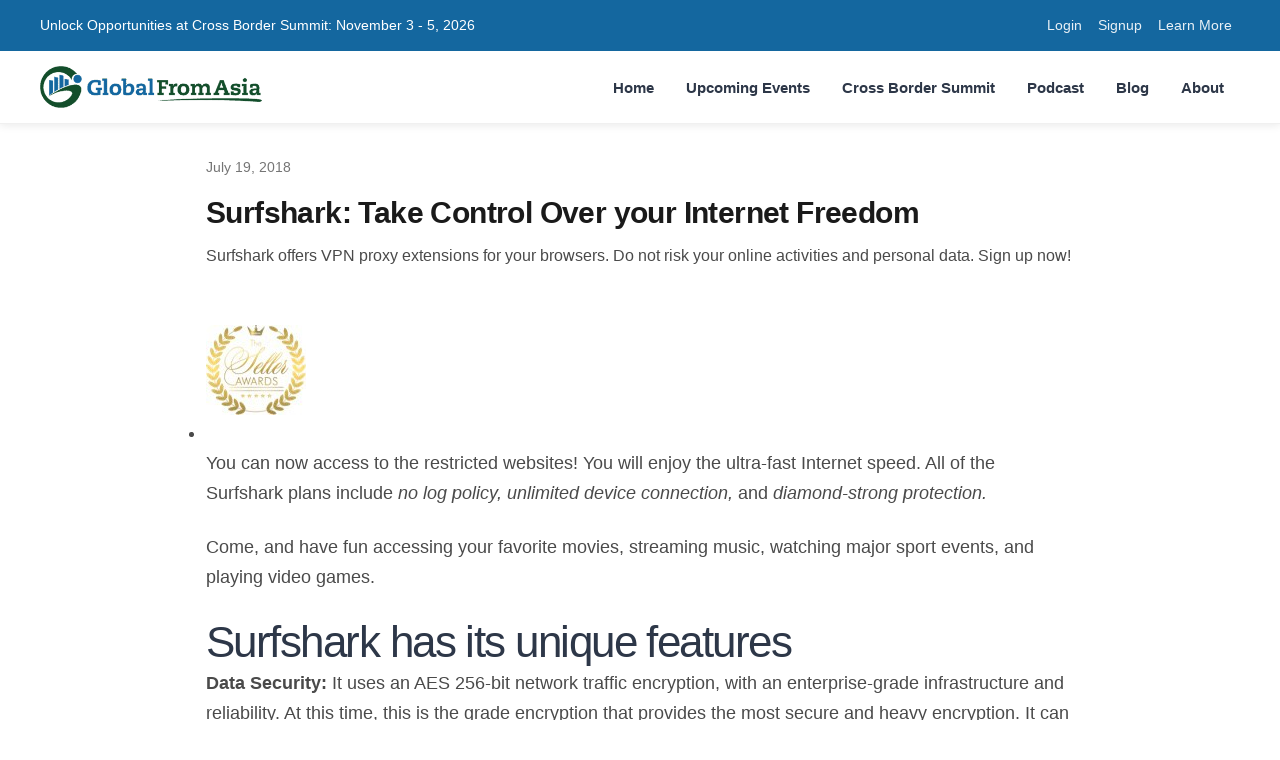

--- FILE ---
content_type: text/html; charset=UTF-8
request_url: https://www.globalfromasia.com/reviews/surfshark/
body_size: 6600
content:
<!DOCTYPE html><html lang="en"> <head><meta charset="utf-8"><meta name="viewport" content="width=device-width, initial-scale=1"><!-- Canonical URL is set by SEO component in slot for content pages --><!-- Fallback canonical for pages without SEO component --><!-- Primary Meta Tags --><title>Surfshark: Take Control Over your Internet Freedom | Global From Asia</title><meta name="title" content="Surfshark: Take Control Over your Internet Freedom | Global From Asia"><meta name="description" content="Surfshark offers VPN proxy extensions for your browsers. Do not risk your online activities and personal data. Sign up now!"><!-- Open Graph / Facebook --><meta property="og:type" content="website"><meta property="og:url" content="https://www.globalfromasia.com/reviews/surfshark/"><meta property="og:title" content="Surfshark: Take Control Over your Internet Freedom | Global From Asia"><meta property="og:description" content="Surfshark offers VPN proxy extensions for your browsers. Do not risk your online activities and personal data. Sign up now!"><meta property="og:image" content="https://www.globalfromasia.com/gfalogo.png"><!-- Twitter --><meta property="twitter:card" content="summary_large_image"><meta property="twitter:url" content="https://www.globalfromasia.com/reviews/surfshark/"><meta property="twitter:title" content="Surfshark: Take Control Over your Internet Freedom | Global From Asia"><meta property="twitter:description" content="Surfshark offers VPN proxy extensions for your browsers. Do not risk your online activities and personal data. Sign up now!"><meta property="twitter:image" content="https://www.globalfromasia.com/gfalogo.png"><!-- Favicons --><link rel="icon" type="image/png" sizes="32x32" href="/favicon/favicon-32x32.png"><link rel="icon" type="image/x-icon" href="/favicon/favicon.ico"><link rel="apple-touch-icon" sizes="180x180" href="/favicon/apple-touch-icon.png"><link rel="icon" type="image/png" sizes="16x16" href="/favicon/favicon-16x16.png"><link rel="manifest" href="/favicon/site.webmanifest"><!-- Schema.org --><script type="application/ld+json">{"@context":"https://schema.org","@type":"WebSite","url":"https://www.globalfromasia.com/","name":"Global From Asia","description":"Surfshark offers VPN proxy extensions for your browsers. Do not risk your online activities and personal data. Sign up now!","potentialAction":{"@type":"SearchAction","target":"https://www.globalfromasia.com/?s={search_term_string}","query-input":"required name=search_term_string"}}</script><!-- SEO Slot for overrides --><!-- Primary Meta Tags --><title>Surfshark: Take Control Over your Internet Freedom - Global From Asia</title><meta name="title" content="Surfshark: Take Control Over your Internet Freedom - Global From Asia"><meta name="description" content="Surfshark offers VPN proxy extensions for your browsers. Do not risk your online activities and personal data. Sign up now!"><link rel="canonical" href="https://www.globalfromasia.com/reviews/surfshark/"><!-- Open Graph / Facebook --><meta property="og:type" content="article"><meta property="og:url" content="https://www.globalfromasia.com/reviews/surfshark/"><meta property="og:title" content="Surfshark: Take Control Over your Internet Freedom"><meta property="og:description" content="Surfshark offers VPN proxy extensions for your browsers. Do not risk your online activities and personal data. Sign up now!"><meta property="og:image" content="https://awards.globalfromasia.com/vpn/"><meta property="og:image:alt" content="Surfshark: Take Control Over your Internet Freedom"><meta property="og:site_name" content="Global From Asia"><meta property="og:locale" content="en_US"><meta property="article:published_time" content="2018-07-19T14:42:19.000Z"><meta property="article:author" content="Michael Michelini"><!-- Twitter --><meta name="twitter:card" content="summary_large_image"><meta name="twitter:url" content="https://www.globalfromasia.com/reviews/surfshark/"><meta name="twitter:title" content="Surfshark: Take Control Over your Internet Freedom"><meta name="twitter:description" content="Surfshark offers VPN proxy extensions for your browsers. Do not risk your online activities and personal data. Sign up now!"><meta name="twitter:image" content="https://awards.globalfromasia.com/vpn/"><meta name="twitter:image:alt" content="Surfshark: Take Control Over your Internet Freedom"><meta name="twitter:site" content="@globalfromasia"><!-- Schema.org structured data --><!-- BlogPosting Schema - Using JSON.stringify for XSS protection --><script type="application/ld+json">{"@context":"https://schema.org","@type":"BlogPosting","headline":"Surfshark: Take Control Over your Internet Freedom","description":"Surfshark offers VPN proxy extensions for your browsers. Do not risk your online activities and personal data. Sign up now!","image":"https://awards.globalfromasia.com/vpn/","datePublished":"2018-07-19T14:42:19.000Z","author":{"@type":"Person","name":"Michael Michelini","url":"https://www.globalfromasia.com/about"},"publisher":{"@type":"Organization","name":"Global From Asia","logo":{"@type":"ImageObject","url":"https://www.globalfromasia.com/logo.png"}},"mainEntityOfPage":{"@type":"WebPage","@id":"https://www.globalfromasia.com/reviews/surfshark/"}}</script><link rel="stylesheet" href="/_astro/_slug_.DswvjtcR.css">
<link rel="stylesheet" href="/_astro/_slug_.C2-CJf74.css"><!-- Google Tag Manager -->
<script>(function(w,d,s,l,i){w[l]=w[l]||[];w[l].push({'gtm.start':
new Date().getTime(),event:'gtm.js'});var f=d.getElementsByTagName(s)[0],
j=d.createElement(s),dl=l!='dataLayer'?'&l='+l:'';j.async=true;j.src=
'https://www.googletagmanager.com/gtm.js?id='+i+dl;f.parentNode.insertBefore(j,f);
})(window,document,'script','dataLayer','GTM-WHCHQR9');</script>
<!-- End Google Tag Manager --><script src="https://ajax.googleapis.com/ajax/libs/jquery/1.12.4/jquery.min.js"></script><!-- Pixel Code - https://app.lifeisshortdoitnow.com/ -->
<script defer src="https://app.lifeisshortdoitnow.com/pixel/UTCE50PUPGO8TFVOYVC1Q058PYNI7JZM"></script>
<!-- END Pixel Code --></head> <body> <header class="gfa-header" id="gfa-header" data-astro-cid-3ef6ksr2> <!-- Top Banner --> <div class="gfa-banner" data-astro-cid-3ef6ksr2> <div class="gfa-banner-content" data-astro-cid-3ef6ksr2> <p class="gfa-banner-text" data-astro-cid-3ef6ksr2> <a href="/crossbordersummit" style="color: inherit; text-decoration: none;" data-astro-cid-3ef6ksr2>Unlock Opportunities at Cross Border Summit: November 3 - 5, 2026</a> </p> <div class="gfa-banner-actions" data-astro-cid-3ef6ksr2> <a href="https://www.globalfromasia.com/login/" class="gfa-banner-link" data-astro-cid-3ef6ksr2>Login</a> <a href="https://www.globalfromasia.com/signup/" class="gfa-banner-link" data-astro-cid-3ef6ksr2>Signup</a> <a href="https://www.globalfromasia.com/about/" class="gfa-banner-link" data-astro-cid-3ef6ksr2>Learn More</a> </div> </div> </div> <!-- Main Navigation --> <nav class="gfa-nav" aria-label="Main navigation" data-astro-cid-3ef6ksr2> <div class="gfa-nav-container" data-astro-cid-3ef6ksr2> <!-- Logo --> <a href="/" class="gfa-logo-link" aria-label="Global From Asia - Home" data-astro-cid-3ef6ksr2> <img src="https://www.globalfromasia.com/wp-content/uploads/2020/07/Global-From-Asia-logo-copy.png" alt="Global From Asia" class="gfa-logo" width="160" height="42" data-astro-cid-3ef6ksr2> </a> <!-- Mobile Hamburger Menu Toggle --> <button class="gfa-menu-toggle" id="gfa-menu-toggle" aria-label="Toggle navigation menu" aria-expanded="false" aria-controls="gfa-nav-links" data-astro-cid-3ef6ksr2> <span class="gfa-hamburger" data-astro-cid-3ef6ksr2></span> </button> <!-- Navigation Links --> <ul class="gfa-nav-links" id="gfa-nav-links" data-astro-cid-3ef6ksr2> <li data-astro-cid-3ef6ksr2> <a href="https://www.globalfromasia.com/" data-astro-cid-3ef6ksr2>Home</a> </li> <li data-astro-cid-3ef6ksr2> <a href="https://www.globalfromasia.com/events/" data-astro-cid-3ef6ksr2>Upcoming Events</a> </li> <li data-astro-cid-3ef6ksr2> <a href="https://www.globalfromasia.com/crossbordersummit/" data-astro-cid-3ef6ksr2>Cross Border Summit</a> </li> <li data-astro-cid-3ef6ksr2> <a href="/podcasts/" data-astro-cid-3ef6ksr2>Podcast</a> </li> <li data-astro-cid-3ef6ksr2> <a href="/posts/" data-astro-cid-3ef6ksr2>Blog</a> </li> <li data-astro-cid-3ef6ksr2> <a href="https://www.globalfromasia.com/about/" data-astro-cid-3ef6ksr2>About</a> </li> <!-- Mobile-only Banner Links --> <li class="gfa-mobile-banner-links" data-astro-cid-3ef6ksr2> <a href="https://www.globalfromasia.com/login/" class="gfa-mobile-banner-link" data-astro-cid-3ef6ksr2>Login</a> </li> <li class="gfa-mobile-banner-links" data-astro-cid-3ef6ksr2> <a href="https://www.globalfromasia.com/signup/" class="gfa-mobile-banner-link" data-astro-cid-3ef6ksr2>Apply</a> </li> <li class="gfa-mobile-banner-links" data-astro-cid-3ef6ksr2> <a href="https://www.globalfromasia.com/about/" class="gfa-mobile-banner-link" data-astro-cid-3ef6ksr2>Learn More</a> </li> </ul> </div> </nav> <!-- Mobile Menu Overlay (backdrop) --> <div class="gfa-mobile-overlay" id="gfa-mobile-overlay" data-astro-cid-3ef6ksr2></div> </header>  <script type="module">(function(){document.addEventListener("DOMContentLoaded",s);function s(){c(),r(),l()}function c(){const e=document.getElementById("gfa-menu-toggle"),n=document.getElementById("gfa-nav-links"),i=document.getElementById("gfa-mobile-overlay");if(!e||!n||!i)return;e.addEventListener("click",d),i.addEventListener("click",t);function d(){e.getAttribute("aria-expanded")==="true"?t():o()}function o(){e.setAttribute("aria-expanded","true"),e.classList.add("active"),n.classList.add("active"),i.classList.add("active"),document.body.style.overflow="hidden"}function t(){e.setAttribute("aria-expanded","false"),e.classList.remove("active"),n.classList.remove("active"),i.classList.remove("active"),document.body.style.overflow=""}let a;window.addEventListener("resize",function(){clearTimeout(a),a=setTimeout(function(){window.innerWidth>768&&t()},250)})}function r(){const e=document.querySelectorAll(".gfa-dropdown-toggle");e.forEach(n=>{n.addEventListener("click",function(i){if(window.innerWidth<=768){i.preventDefault();const d=this.closest(".gfa-dropdown"),o=this.getAttribute("aria-expanded")==="true";e.forEach(t=>{t!==n&&(t.setAttribute("aria-expanded","false"),t.closest(".gfa-dropdown").classList.remove("active"))}),this.setAttribute("aria-expanded",!o),d.classList.toggle("active")}})})}function l(){document.addEventListener("keydown",function(e){if(e.key==="Escape"){const n=document.getElementById("gfa-menu-toggle"),i=document.getElementById("gfa-nav-links");n&&i.classList.contains("active")&&n.click(),document.querySelectorAll(".gfa-dropdown").forEach(o=>{o.classList.remove("active");const t=o.querySelector(".gfa-dropdown-toggle");t&&t.setAttribute("aria-expanded","false")})}})}})();</script> <div class="container">  <main class="podcast-page" data-astro-cid-fzx4jmue> <div class="podcast-container" data-astro-cid-fzx4jmue> <!-- Hero Section --> <header class="episode-hero" data-astro-cid-fzx4jmue> <div class="episode-meta" data-astro-cid-fzx4jmue>  <span class="episode-date" data-astro-cid-fzx4jmue>July 19, 2018</span> </div> <h1 class="episode-title" data-astro-cid-fzx4jmue>Surfshark: Take Control Over your Internet Freedom</h1> <p class="episode-description" data-astro-cid-fzx4jmue>Surfshark offers VPN proxy extensions for your browsers. Do not risk your online activities and personal data. Sign up now!</p> </header> <!-- Audio Player -->  <!-- Quick Actions (Only if audio exists) -->  <!-- YouTube Video -->  <!-- Main Content --> <article class="show-notes content-body" data-astro-cid-fzx4jmue> <ul>
<li><a href="https://awards.globalfromasia.com/vpn/"><img src="https://www.globalfromasia.com/wp-content/uploads/sites/5/2018/11/seller-awards-logo-white.jpeg" alt="vpn2018" title="vpn2018"></a></li>
</ul>
<p>You can now access to the restricted websites! You will enjoy the ultra-fast Internet speed. All of the Surfshark plans include <em>no log policy, unlimited device connection,</em> and <em>diamond-strong protection.</em></p>
<p>Come, and have fun accessing your favorite movies, streaming music, watching major sport events, and playing video games.</p>
<h1 id=""></h1>
<h1 id="surfshark-has-its-unique-features">Surfshark has its unique features</h1>
<p><strong>Data Security:</strong> It uses an AES 256-bit network traffic encryption, with an enterprise-grade infrastructure and reliability. At this time, this is the grade encryption that provides the most secure and heavy encryption. It can secure your data over public WiFis. The available security protocols for Surfshark are IKEv2 and OpenVPN.</p>
<p>Moreover, you do not have to worry about your DNS. It has IPv6 leak protection with WebRTC protection, an advanced feature that ensures the VPN proxy is not denied and leaks your DNS.</p>
<p><strong>Privacy:</strong> Surfshark also follows the zero logging policy. Thus, in every online activities you make there are no logs. How anonymous can you get? Your IP address is masked, there will be no logged information about the connection you are to and from, the bandwidth used, and the accessed websites.</p>
<p>As mentioned above, you do not have to worry about the DNS. Surfshark uses IPv6 leak protection and WebRTC protection for a zero-knowledge DNS.</p>
<p><strong>Freedom and Speed:</strong> Over 100 servers are dispersed in 14 countries, it includes Hongkong, Austria, United States, Singapore, London, and more. With the geolocation you do not have to worry about its speed delivery because it provides a fast content delivery. Moreover, you can avoid geolocation sensors. Thus, you can access restricted services and websites. As you can enjoy your freedom in the Internet, online streamings are also optimized by Surfshark.</p>
<p>There is no data limit. You can use Surfshark all you can.</p>
<p><strong>Reliability:</strong> You can rely on the light and easy setup of Surfshark. You will enjoy their offered unlimited plans to unlimited compatible devices. Moreover, torrents are accommodated in Surfshark. There is no need to worry because it has a 24/7 customer service.</p>
<p>It also has a no log policy, wherein all of your online activities are not recorded and stays anonymous.</p>
<p><img src="https://www.globalfromasia.com/wp-content/uploads/sites/5/2018/07/surfshark-feature-image.png" alt="Surfshark feature image"></p>
<h1 id="-1"></h1>
<h1 id="what-are-the-plan-subscription-prices-of-surfshark">What are the plan subscription prices of Surfshark?</h1>
<p><img src="https://www.globalfromasia.com/wp-content/uploads/sites/5/2018/07/surfshark-prices.jpg" alt="surfshark prices"></p>
<p>When you choose a plan subscription of Surfshark, you do not have to worry about the risk. Why? You are protected with a 30-day money back guarantee. You can choose among the three subscription plans below:</p>
<p><strong>Monthly plan subscription:</strong> This plan is billed $10.95 per month.</p>
<p><strong>Half-year plan subscription:</strong> You can save 39% applying for this plan subscription. You will pay $6.66 per month, and instead of being billed with $65.70, you are billed $39.95 every 6 months.</p>
<p><strong>Yearly plan subscription:</strong> This is the best offer from Surfshark, you can save 64% with this plan subscription. Your monthly bill is only $3.95, instead of the $131.40 billed annually, you only have to pay $47.40!</p>
<p>Do not hesitate to create an account with Surfshark! They value confidentiality, thus, your email and contact information are not shared. You can pay your chosen subscription plan through paypal, credit card, alipay, or cryptocurrency.</p>
<p>The offered plans are at a competitive price. However, it benefits you more because of the features it includes. So, what are you waiting for? Sign up now!</p>
<p><img src="https://www.globalfromasia.com/wp-content/uploads/sites/5/2018/07/surfshark-image.jpg" alt="surfshark compatible"></p>
<h1 id="-2"></h1>
<h1 id="why-do-you-need-surfshark">Why do you need Surfshark?</h1>
<p>To get away with those privacy threats in the Internet, you have to use the Surfshark VPN extension. Do not let the hackers or government agencies have the chance to pry on your personal data.</p>
<p>Moreover, there are not many VPN providers that offers proxy extensions for web browsers. Thus, you have to sign up with them to be equipped with the features you cannot have from other VPN providers.</p>
<p><a href="/surfshark">Sign Up Now</a></p>
<h1 id="-3"></h1>
<h1 id="reviews">Reviews</h1>
<p>.stars, .rr_star { color: #ffaf00; }</p>
<p>Surfshark: Take Control Over your Internet Freedom</p>
<p>0.0 rating based on 12,345 ratings</p>
<p>Overall rating: <strong>0</strong> out of <strong>5</strong> based on 0 reviews.</p>
<p>Anonymous</p>
<p><a href="https://secure.globalfromasia.com/submitreview/?companyname=Surfshark:%20Take%20Control%20Over%20your%20Internet%20Freedom">Leave a review</a></p> </article> <!-- Subscribe Section (Only if podcast-like) -->  </div> </main> </div> <footer class="footer" data-astro-cid-sz7xmlte> <div class="footer-container" data-astro-cid-sz7xmlte> <!-- Navigation Grid --> <div class="footer-grid" data-astro-cid-sz7xmlte> <div class="footer-column" data-astro-cid-sz7xmlte> <h4 data-astro-cid-sz7xmlte>GFA Media</h4> <ul data-astro-cid-sz7xmlte> <li data-astro-cid-sz7xmlte><a href="https://www.globalfromasia.com/podcast-radio/" data-astro-cid-sz7xmlte>GFA Podcast</a></li> <li data-astro-cid-sz7xmlte><a href="https://www.globalfromasia.com/blog/" data-astro-cid-sz7xmlte>GFA Blog</a></li> <li data-astro-cid-sz7xmlte><a href="https://www.globalfromasia.com/subscribe/" data-astro-cid-sz7xmlte>GFA Newsletter</a></li> </ul> </div> <div class="footer-column" data-astro-cid-sz7xmlte> <h4 data-astro-cid-sz7xmlte>GFAVIP Membership</h4> <ul data-astro-cid-sz7xmlte> <li data-astro-cid-sz7xmlte><a href="/chapter-program/" data-astro-cid-sz7xmlte>Chapter Program</a></li> <li data-astro-cid-sz7xmlte><a href="https://www.globalfromasia.com/mastermind/" data-astro-cid-sz7xmlte>Mastermind</a></li> <li data-astro-cid-sz7xmlte><a href="https://www.globalfromasia.com/events/" data-astro-cid-sz7xmlte>Events</a></li> <li data-astro-cid-sz7xmlte><a href="https://www.globalfromasia.com/vip/" data-astro-cid-sz7xmlte>VIP Network</a></li> <li data-astro-cid-sz7xmlte><a href="https://www.globalfromasia..com/signup/" data-astro-cid-sz7xmlte>Apply</a></li> </ul> </div> <div class="footer-column" data-astro-cid-sz7xmlte> <h4 data-astro-cid-sz7xmlte>GFA Services</h4> <ul data-astro-cid-sz7xmlte> <li data-astro-cid-sz7xmlte><a href="https://www.globalfromasia.com/products-services/" data-astro-cid-sz7xmlte>Corporate Services</a></li> <li data-astro-cid-sz7xmlte><a href="https://www.globalfromasia.com/internet-marketing/" data-astro-cid-sz7xmlte>Content Marketing</a></li> <li data-astro-cid-sz7xmlte><a href="https://www.globalfromasia.com/training/" data-astro-cid-sz7xmlte>Training</a></li> <li data-astro-cid-sz7xmlte><a href="https://certification.globalfromasia.com/" target="_blank" data-astro-cid-sz7xmlte>Certification Program</a></li> </ul> </div> <div class="footer-column" data-astro-cid-sz7xmlte> <h4 data-astro-cid-sz7xmlte>Incubator</h4> <ul data-astro-cid-sz7xmlte> <li data-astro-cid-sz7xmlte><a href="https://www.globalfromasia.com/incubator/" data-astro-cid-sz7xmlte>Incubation Project</a></li> <li data-astro-cid-sz7xmlte><a href="/advisors/" data-astro-cid-sz7xmlte>Advisors</a></li> <li data-astro-cid-sz7xmlte><a href="/investors/" data-astro-cid-sz7xmlte>Investors</a></li> <li data-astro-cid-sz7xmlte><a href="https://www.globalfromasia.com/asian-business-broker/" data-astro-cid-sz7xmlte>Joint Venture & Broker</a></li> <li data-astro-cid-sz7xmlte><a href="/ecommerce-gladiator/" data-astro-cid-sz7xmlte>Ecommerce Gladiator</a></li> </ul> </div> <div class="footer-column" data-astro-cid-sz7xmlte> <h4 data-astro-cid-sz7xmlte>Legal & Site</h4> <ul data-astro-cid-sz7xmlte> <li data-astro-cid-sz7xmlte><a href="https://www.globalfromasia.com/privacy-policy/" data-astro-cid-sz7xmlte>Privacy Policy</a></li> <li data-astro-cid-sz7xmlte><a href="https://www.globalfromasia.com/terms-of-service/" data-astro-cid-sz7xmlte>Terms of Service</a></li> <li data-astro-cid-sz7xmlte><a href="https://www.globalfromasia.com/sitemap/" data-astro-cid-sz7xmlte>Sitemap</a></li> </ul> </div> <div class="footer-column" data-astro-cid-sz7xmlte> <h4 data-astro-cid-sz7xmlte>Region</h4> <ul data-astro-cid-sz7xmlte> <li data-astro-cid-sz7xmlte><a href="https://cn.globalfromasia.com/" target="_blank" data-astro-cid-sz7xmlte>GFA China</a></li> <li data-astro-cid-sz7xmlte><a href="https://es.globalfromasia.com/" target="_blank" data-astro-cid-sz7xmlte>GFA Spain</a></li> </ul> </div> </div> <div class="footer-divider" data-astro-cid-sz7xmlte></div> <!-- Bottom --> <div class="footer-bottom" data-astro-cid-sz7xmlte> <div class="footer-bottom-left" data-astro-cid-sz7xmlte> <a href="/" class="footer-logo" data-astro-cid-sz7xmlte> <img src="/wp-content/uploads/2021/01/gfa-logo-white-background-footer400.png" alt="Global From Asia" data-astro-cid-sz7xmlte> </a> <span class="copyright" data-astro-cid-sz7xmlte>&copy; 2013 - 2025 Shadstone Limited</span> <a href="https://www.globalfromasia.com/sitemap/" data-astro-cid-sz7xmlte>Sitemap</a> <a href="https://www.globalfromasia.com/privacy-policy/" data-astro-cid-sz7xmlte>Privacy Policy</a> </div> <div class="footer-bottom-right" data-astro-cid-sz7xmlte> <a href="https://twitter.com/globalfromasia" target="_blank" rel="noopener" aria-label="Twitter" data-astro-cid-sz7xmlte> <svg viewBox="0 0 24 24" fill="currentColor" data-astro-cid-sz7xmlte><path d="M18.244 2.25h3.308l-7.227 8.26 8.502 11.24H16.17l-5.214-6.817L4.99 21.75H1.68l7.73-8.835L1.254 2.25H8.08l4.713 6.231zm-1.161 17.52h1.833L7.084 4.126H5.117z" data-astro-cid-sz7xmlte></path></svg> </a> <a href="https://www.instagram.com/globalfromasia/" target="_blank" rel="noopener" aria-label="Instagram" data-astro-cid-sz7xmlte> <svg viewBox="0 0 24 24" fill="currentColor" data-astro-cid-sz7xmlte><path d="M12 2.163c3.204 0 3.584.012 4.85.07 3.252.148 4.771 1.691 4.919 4.919.058 1.265.069 1.645.069 4.849 0 3.205-.012 3.584-.069 4.849-.149 3.225-1.664 4.771-4.919 4.919-1.266.058-1.644.07-4.85.07-3.204 0-3.584-.012-4.849-.07-3.26-.149-4.771-1.699-4.919-4.92-.058-1.265-.07-1.644-.07-4.849 0-3.204.013-3.583.07-4.849.149-3.227 1.664-4.771 4.919-4.919 1.266-.057 1.645-.069 4.849-.069zm0-2.163c-3.259 0-3.667.014-4.947.072-4.358.2-6.78 2.618-6.98 6.98-.059 1.281-.073 1.689-.073 4.948 0 3.259.014 3.668.072 4.948.2 4.358 2.618 6.78 6.98 6.98 1.281.058 1.689.072 4.948.072 3.259 0 3.668-.014 4.948-.072 4.354-.2 6.782-2.618 6.979-6.98.059-1.28.073-1.689.073-4.948 0-3.259-.014-3.667-.072-4.947-.196-4.354-2.617-6.78-6.979-6.98-1.281-.059-1.69-.073-4.949-.073zm0 5.838c-3.403 0-6.162 2.759-6.162 6.162s2.759 6.163 6.162 6.163 6.162-2.759 6.162-6.163c0-3.403-2.759-6.162-6.162-6.162zm0 10.162c-2.209 0-4-1.79-4-4 0-2.209 1.791-4 4-4s4 1.791 4 4c0 2.21-1.791 4-4 4zm6.406-11.845c-.796 0-1.441.645-1.441 1.44s.645 1.44 1.441 1.44c.795 0 1.439-.645 1.439-1.44s-.644-1.44-1.439-1.44z" data-astro-cid-sz7xmlte></path></svg> </a> <a href="https://www.facebook.com/globalfromasia" target="_blank" rel="noopener" aria-label="Facebook" data-astro-cid-sz7xmlte> <svg viewBox="0 0 24 24" fill="currentColor" data-astro-cid-sz7xmlte><path d="M24 12.073c0-6.627-5.373-12-12-12s-12 5.373-12 12c0 5.99 4.388 10.954 10.125 11.854v-8.385H7.078v-3.47h3.047V9.43c0-3.007 1.792-4.669 4.533-4.669 1.312 0 2.686.235 2.686.235v2.953H15.83c-1.491 0-1.956.925-1.956 1.874v2.25h3.328l-.532 3.47h-2.796v8.385C19.612 23.027 24 18.062 24 12.073z" data-astro-cid-sz7xmlte></path></svg> </a> <a href="https://www.youtube.com/globalfromasia1" target="_blank" rel="noopener" aria-label="YouTube" data-astro-cid-sz7xmlte> <svg viewBox="0 0 24 24" fill="currentColor" data-astro-cid-sz7xmlte><path d="M23.498 6.186a3.016 3.016 0 0 0-2.122-2.136C19.505 3.545 12 3.545 12 3.545s-7.505 0-9.377.505A3.017 3.017 0 0 0 .502 6.186C0 8.07 0 12 0 12s0 3.93.502 5.814a3.016 3.016 0 0 0 2.122 2.136c1.871.505 9.376.505 9.376.505s7.505 0 9.377-.505a3.015 3.015 0 0 0 2.122-2.136C24 15.93 24 12 24 12s0-3.93-.502-5.814zM9.545 15.568V8.432L15.818 12l-6.273 3.568z" data-astro-cid-sz7xmlte></path></svg> </a> <a href="https://www.linkedin.com/company/globalfromasia" target="_blank" rel="noopener" aria-label="LinkedIn" data-astro-cid-sz7xmlte> <svg viewBox="0 0 24 24" fill="currentColor" data-astro-cid-sz7xmlte><path d="M20.447 20.452h-3.554v-5.569c0-1.328-.027-3.037-1.852-3.037-1.853 0-2.136 1.445-2.136 2.939v5.667H9.351V9h3.414v1.561h.046c.477-.9 1.637-1.85 3.37-1.85 3.601 0 4.267 2.37 4.267 5.455v6.286zM5.337 7.433c-1.144 0-2.063-.926-2.063-2.065 0-1.138.92-2.063 2.063-2.063 1.14 0 2.064.925 2.064 2.063 0 1.139-.925 2.065-2.064 2.065zm1.782 13.019H3.555V9h3.564v11.452zM22.225 0H1.771C.792 0 0 .774 0 1.729v20.542C0 23.227.792 24 1.771 24h20.451C23.2 24 24 23.227 24 22.271V1.729C24 .774 23.2 0 22.222 0h.003z" data-astro-cid-sz7xmlte></path></svg> </a> </div> </div> </div> </footer>  <!-- All tracking scripts in one place --> <!-- src/components/TrackingScripts.astro --><script src="https://app.buildmyonlinestore.com/static/embed.js"></script> <!-- Google Tag Manager (noscript) -->
<noscript><iframe src="https://www.googletagmanager.com/ns.html?id=GTM-WHCHQR9"
height="0" width="0" style="display:none;visibility:hidden"></iframe></noscript>
<!-- End Google Tag Manager (noscript) --><script id="lepopup-remote" src="https://client.lifeisshortdoitnow.com/content/plugins/halfdata-green-popups/js/lepopup.js?ver=7.09" data-handler="https://client.lifeisshortdoitnow.com/ajax.php"></script></body></html> 

--- FILE ---
content_type: text/css; charset=UTF-8
request_url: https://www.globalfromasia.com/_astro/_slug_.DswvjtcR.css
body_size: 3864
content:
*{margin:0;padding:0;box-sizing:border-box}:root{--brand-green-primary: #124e2c;--brand-green-light: #29b973;--brand-blue: #15689e;--brand-grey: #d2d0d2;--brand-white: #ffffff;--gfa-green-primary: #124e2c;--gfa-green-dark: #0d3a20;--gfa-green-darker: #092a17;--gfa-green-light: rgba(18, 78, 44, .08);--gfa-green-medium: rgba(18, 78, 44, .12);--primary-color: #124e2c;--accent-color: #29b973;--accent-hover: #124e2c;--text-color: #2d3748;--text-light: #718096;--light-bg: #f7fafc;--card-bg: #ffffff;--btn-primary-bg: #15689e;--btn-primary-hover: #124e2c;--btn-accent-bg: #29b973;--btn-accent-hover: #124e2c;--gradient-primary: linear-gradient(135deg, #124e2c 0%, #29b973 100%);--gradient-secondary: linear-gradient(135deg, #15689e 0%, #3472af 100%);--gradient-premium: linear-gradient(135deg, #124e2c 0%, #0d3a20 100%);--neutral-900: #1A202C;--neutral-800: #2D3748;--neutral-700: #4A5568;--neutral-600: #718096;--neutral-100: #F7FAFC;--neutral-50: #FFFFFF;--font-primary: Calibri, Candara, Segoe, "Segoe UI", Optima, Arial, sans-serif;--spacing-xs: 4px;--spacing-sm: 8px;--spacing-md: 16px;--spacing-lg: 24px;--spacing-xl: 32px;--spacing-2xl: 40px;--spacing-3xl: 48px;--shadow-sm: 0 2px 4px rgba(0, 0, 0, .08);--shadow-md: 0 4px 6px rgba(0, 0, 0, .1);--shadow-lg: 0 8px 16px rgba(0, 0, 0, .15);--radius-sm: 8px;--radius-md: 12px;--radius-lg: 16px;--ease-out: cubic-bezier(.215, .61, .355, 1);--ease-in-out: cubic-bezier(.645, .045, .355, 1);--transition-base: all .3s cubic-bezier(.645, .045, .355, 1);--transition-fast: all .2s ease;--z-header-banner: 1001;--z-header-nav: 1000;--z-dropdown: 1002;--z-mobile-menu: 999;--z-mobile-overlay: 998;--z-hamburger: 1003}body{font-family:Calibri,Candara,Segoe,Segoe UI,Optima,Arial,sans-serif;line-height:1.7;color:var(--text-color);background-color:#fff}h1,h2,h3,h4,h5,h6{font-weight:400;letter-spacing:-.035em;line-height:1.2}h1{color:var(--text-color);font-size:2.75rem}h2{color:var(--text-color);font-size:2.25rem;text-align:center;margin-bottom:1.5rem}h3{font-size:1.5rem;letter-spacing:-.02em;font-weight:600;line-height:1.4}.btn{color:#fff;border:2px solid var(--btn-primary-bg, #15689e);background-color:var(--btn-primary-bg, #15689e);padding:.85em 2.5em;border-radius:var(--radius-sm, 8px);text-decoration:none;display:inline-block;font-weight:600;text-transform:uppercase;letter-spacing:.1em;font-size:.95rem;transition:var(--transition-base);cursor:pointer;text-align:center;box-shadow:var(--shadow-md)}.btn:hover{border-color:var(--btn-primary-hover, #124e2c);background-color:var(--btn-primary-hover, #124e2c);transform:translateY(-2px);box-shadow:var(--shadow-lg)}.btn-primary{background-color:var(--brand-green-primary, #124e2c);border-color:var(--brand-green-primary, #124e2c)}.btn-primary:hover,.btn-accent{background-color:var(--brand-green-light, #29b973);border-color:var(--brand-green-light, #29b973)}.btn-accent:hover{background-color:var(--brand-green-primary, #124e2c);border-color:var(--brand-green-primary, #124e2c)}main{background-color:#fff}.container{max-width:1200px;margin:0 auto;padding:0 20px}.content-container{max-width:1200px;margin:0 auto;padding:4rem 2rem;background-color:#fff}.header{position:sticky;top:0;z-index:100;background-color:#fff}.banner{background-color:#14679f;color:#fff;display:flex;justify-content:space-between;align-items:center;padding:10px 20px;font-size:16px}.banner-text{margin:0}.banner-actions{display:flex;gap:15px}.banner-link{color:#f4f4f4;text-decoration:none;font-weight:300;text-transform:uppercase}.banner-link:hover{color:#fff}.nav-bar{background-color:#fff;display:flex;justify-content:space-between;align-items:center;padding:15px 20px;box-shadow:0 2px 4px #0000001a}.logo{height:38px}.nav-links{list-style:none;display:flex;gap:20px;align-items:center}.nav-links a{color:#505050;text-decoration:none;font-weight:700;text-transform:uppercase;letter-spacing:.05em;font-size:15px}.nav-links a:hover{color:#14679f}.dropdown{position:relative}.dropdown-menu{display:none;position:absolute;background-color:#2980b9;list-style:none;padding:10px;box-shadow:0 2px 4px #0000001a;top:100%;left:0;min-width:200px}.dropdown:hover .dropdown-menu{display:block}.dropdown-menu a{color:#fff;padding:10px;display:block}.dropdown-menu a:hover{background-color:#ffffff1a}.search-input{padding:5px 10px;border:1px solid #ccc;border-radius:4px;background-color:#fff;width:100%}.menu-toggle{display:none;background:none;border:none;cursor:pointer;padding:10px;z-index:1001}.hamburger{display:block;width:25px;height:2px;background:#333;position:relative;transition:background .3s}.hamburger:before,.hamburger:after{content:"";position:absolute;width:25px;height:2px;background:#333;left:0;transition:transform .3s}.hamburger:before{top:-8px}.hamburger:after{bottom:-8px}.menu-toggle.active .hamburger{background:transparent}.menu-toggle.active .hamburger:before{transform:rotate(45deg) translate(5px,5px)}.menu-toggle.active .hamburger:after{transform:rotate(-45deg) translate(5px,-5px)}.hero{background:linear-gradient(#1625365e,#1625365e),url(/hero-bg.jpg) center/cover;color:#fff;text-align:center;padding:calc(5rem + 5vw) 0 calc(5.55rem + 5vw) 0;min-height:60vh;display:flex;align-items:center;justify-content:center}.hero h1{font-size:calc(4vmin + 1rem);font-weight:700;text-shadow:1px 0px 1px #000;margin-bottom:.409em}.hero h2{font-size:30px;font-style:italic;font-weight:400;text-shadow:1px 0px 1px #000;margin-bottom:2rem}.service-grid{display:grid;grid-template-columns:repeat(auto-fit,minmax(280px,1fr));gap:2rem;margin:2rem 0}.service-card{background:var(--card-bg);padding:2rem;border-radius:var(--radius-md, 12px);box-shadow:var(--shadow-md);text-align:center;border:1px solid #f0f0f0;transition:var(--transition-base);height:100%;display:flex;flex-direction:column}.service-card:hover{transform:translateY(-4px);box-shadow:var(--shadow-lg);border-color:var(--brand-green-light, #29b973)}.service-card h3{color:var(--brand-blue, #15689e);font-size:1.5rem;font-weight:600;margin-bottom:1rem}.service-card p{color:var(--text-light);margin-bottom:1rem;font-size:1rem;line-height:1.7;flex-grow:1}.testimonial{background:var(--card-bg);padding:2rem;border-radius:var(--radius-md, 12px);box-shadow:var(--shadow-md);margin:1rem 0;border-left:4px solid var(--brand-green-light, #29b973);position:relative;transition:var(--transition-base)}.testimonial:hover{transform:translateY(-2px);box-shadow:var(--shadow-lg)}.testimonial:before{content:'"';position:absolute;top:1rem;left:1.5rem;font-size:3rem;color:#edf2f7;font-family:Georgia,serif;line-height:1}.testimonial blockquote{font-style:italic;margin-bottom:1rem;position:relative;z-index:1;line-height:1.7}.testimonial cite{color:var(--brand-green-primary, #124e2c);font-weight:600;font-size:.95rem;font-style:normal}.footer{background-color:#000;color:#fff;padding:4rem 0}.footer-section{max-width:1200px;margin:0 auto;display:grid;grid-template-columns:repeat(auto-fit,minmax(200px,1fr));gap:2rem;padding:0 2rem}.footer-section h4{color:#f4f4f4;margin-bottom:1rem;font-weight:700;text-transform:uppercase}.footer-section ul{list-style:none;padding:0}.footer-section ul li{margin-bottom:.5rem}.footer-section ul li a{color:#f4f4f4;text-decoration:none}.footer-section ul li a:hover{color:#fff}.footer-bottom{background-color:#1a1a1a;padding:1rem 0;text-align:center;font-size:14px}.footer-bottom p{margin:.5rem 0}.footer-brand-link{color:#fff;text-decoration:underline;font-weight:700}.footer-brand-link:hover{color:var(--accent-color)}.link-list{list-style:none;padding:0;margin:1.5rem 0;text-align:left}.link-list li{margin-bottom:.75rem;padding-left:1.5rem;position:relative}.link-list li:before{content:"→";position:absolute;left:0;color:var(--brand-green-light, #29b973);font-weight:700;transition:transform .2s ease}.link-list li:hover:before{transform:translate(4px)}.link-list a{color:var(--text-color);text-decoration:none;font-size:1rem;transition:color .2s ease;line-height:1.6}.link-list a:hover{color:var(--brand-blue, #15689e);text-decoration:underline}.card-icon{font-size:2.5rem;margin-bottom:1.5rem;display:inline-flex;align-items:center;justify-content:center;width:80px;height:80px;border-radius:var(--radius-md, 12px);background:linear-gradient(135deg,#f7fafc,#edf2f7);box-shadow:var(--shadow-sm)}.section-image{width:100%;height:180px;object-fit:cover;border-radius:.5rem;margin-bottom:1.5rem}.home-testimonial{max-width:800px;margin:4rem auto}.premium-cta{margin-top:3rem;padding:2rem;background:var(--light-bg);border-radius:1rem}.premium-cta p{font-style:italic;font-size:1.2rem;margin-bottom:1.5rem}.service-grid.thirds{grid-template-columns:repeat(auto-fit,minmax(320px,1fr))}.stars{color:#d97706;font-size:1.2rem;margin-bottom:1rem;letter-spacing:.1em}.testimonial h3{font-size:1.2rem;margin-bottom:.5rem;color:var(--text-color);font-weight:600}.testimonial-small{padding:1.5rem;text-align:left;background:var(--card-bg);border-radius:var(--radius-sm, 8px);box-shadow:var(--shadow-sm);border:1px solid #f0f0f0;transition:var(--transition-fast)}.testimonial-small:hover{transform:translateY(-2px);box-shadow:var(--shadow-md);border-color:var(--brand-green-light, #29b973)}.testimonial-small .stars{font-size:1rem;margin-bottom:.75rem}.testimonial-small p{font-size:.95rem;font-style:italic;line-height:1.6;color:#4a5568;margin-bottom:1rem}.testimonial-small cite{font-size:.875rem;font-weight:600;color:var(--brand-green-primary, #124e2c)}.rating-summary{margin-top:2rem;font-size:1.1rem;color:var(--text-light)}.dark-bg-section{background-color:#f7fafc;width:100vw;margin-left:calc(50% - 50vw);padding:4rem 0}@media(max-width:768px){.banner{flex-direction:column;text-align:center;padding:10px}.banner-text{font-size:14px;margin-bottom:8px}.banner-actions{gap:10px}.menu-toggle{display:block}.nav-bar{position:relative;padding:10px 20px}.nav-links{display:none;position:absolute;top:100%;left:0;width:100%;background:#fff;flex-direction:column;padding:20px;box-shadow:0 4px 6px #0000001a;z-index:1000;gap:15px}.nav-links.active{display:flex}.dropdown-menu{position:static;display:block;box-shadow:none;padding-left:20px;background:#f9f9f9}.dropdown-menu a{color:#333}.hero{padding:4rem 2rem}.hero h1{font-size:2rem}.hero h2{font-size:1.5rem}}.gfa-header[data-astro-cid-3ef6ksr2]{position:sticky;top:0;z-index:1000;isolation:isolate}.gfa-banner[data-astro-cid-3ef6ksr2]{background-color:#14679f;position:sticky;top:0;z-index:1001}.gfa-banner-content[data-astro-cid-3ef6ksr2]{max-width:1280px;margin:0 auto;padding:10px 40px;display:flex;justify-content:space-between;align-items:center;gap:32px}.gfa-banner-text[data-astro-cid-3ef6ksr2]{font-family:-apple-system,BlinkMacSystemFont,Segoe UI,sans-serif;font-size:14px;font-weight:400;line-height:1.5;color:#fff;margin:0;display:flex;align-items:center;gap:8px}.gfa-banner-icon[data-astro-cid-3ef6ksr2]{font-size:16px}.gfa-banner-actions[data-astro-cid-3ef6ksr2]{display:flex;gap:15px;align-items:center}.gfa-banner-link[data-astro-cid-3ef6ksr2]{font-family:-apple-system,BlinkMacSystemFont,Segoe UI,sans-serif;font-size:14px;font-weight:500;color:#ffffffe6;text-decoration:none;transition:all .2s ease-in-out;padding:4px 8px;border-radius:4px}.gfa-banner-link[data-astro-cid-3ef6ksr2]:hover{color:#fff;background-color:#ffffff1a}.gfa-nav[data-astro-cid-3ef6ksr2]{background-color:#fff;box-shadow:0 2px 8px #00000014;border-bottom:1px solid rgba(0,0,0,.06);position:sticky;top:44px;z-index:1000}.gfa-nav-container[data-astro-cid-3ef6ksr2]{max-width:1280px;margin:0 auto;padding:0 40px;height:72px;display:flex;justify-content:space-between;align-items:center;gap:32px}.gfa-logo-link[data-astro-cid-3ef6ksr2]{display:inline-flex;align-items:center;flex-shrink:0;transition:opacity .2s ease-in-out}.gfa-logo-link[data-astro-cid-3ef6ksr2]:hover{opacity:.85}.gfa-logo[data-astro-cid-3ef6ksr2]{height:42px;width:auto;display:block}.gfa-nav-links[data-astro-cid-3ef6ksr2]{list-style:none;padding:0;display:flex;gap:8px;align-items:center;margin:0 0 0 auto}.gfa-nav-links[data-astro-cid-3ef6ksr2]>li[data-astro-cid-3ef6ksr2]>a[data-astro-cid-3ef6ksr2],.gfa-dropdown-toggle[data-astro-cid-3ef6ksr2]{font-family:-apple-system,BlinkMacSystemFont,Segoe UI,sans-serif;font-size:15px;font-weight:600;color:#2d3748;text-decoration:none;padding:12px 16px;transition:color .2s ease-in-out;display:inline-flex;align-items:center;gap:6px;background:transparent;border:none;cursor:pointer}.gfa-nav-links[data-astro-cid-3ef6ksr2]>li[data-astro-cid-3ef6ksr2]:last-child>a[data-astro-cid-3ef6ksr2],.gfa-nav-links[data-astro-cid-3ef6ksr2]>li[data-astro-cid-3ef6ksr2]:last-child .gfa-dropdown-toggle[data-astro-cid-3ef6ksr2]{padding-right:4px}.gfa-nav-links[data-astro-cid-3ef6ksr2]>li[data-astro-cid-3ef6ksr2]>a[data-astro-cid-3ef6ksr2]:hover,.gfa-dropdown-toggle[data-astro-cid-3ef6ksr2]:hover{color:#14679f}.gfa-nav-links[data-astro-cid-3ef6ksr2]>li[data-astro-cid-3ef6ksr2]>a[data-astro-cid-3ef6ksr2]:focus-visible,.gfa-dropdown-toggle[data-astro-cid-3ef6ksr2]:focus-visible{outline:2px solid #14679f;outline-offset:2px}.gfa-dropdown[data-astro-cid-3ef6ksr2]{position:relative}.gfa-dropdown-icon[data-astro-cid-3ef6ksr2]{transition:transform .2s ease-in-out;color:currentColor}.gfa-dropdown[data-astro-cid-3ef6ksr2]:hover .gfa-dropdown-icon[data-astro-cid-3ef6ksr2],.gfa-dropdown[data-astro-cid-3ef6ksr2]:focus-within .gfa-dropdown-icon[data-astro-cid-3ef6ksr2]{transform:rotate(180deg)}.gfa-dropdown-menu[data-astro-cid-3ef6ksr2]{position:absolute;top:calc(100% + 2px);left:0;min-width:180px;background-color:#14679f;border-radius:4px;box-shadow:0 8px 24px #0000001f;padding:8px;z-index:10000;list-style:none;margin:0;display:none;opacity:0;transform:translateY(-8px);pointer-events:auto}.gfa-dropdown[data-astro-cid-3ef6ksr2]:hover .gfa-dropdown-menu[data-astro-cid-3ef6ksr2],.gfa-dropdown[data-astro-cid-3ef6ksr2]:focus-within .gfa-dropdown-menu[data-astro-cid-3ef6ksr2]{display:block;animation:dropdownFadeIn .2s ease-out forwards}@keyframes dropdownFadeIn{0%{opacity:0;transform:translateY(-8px)}to{opacity:1;transform:translateY(0)}}.gfa-dropdown-menu[data-astro-cid-3ef6ksr2] li[data-astro-cid-3ef6ksr2]{margin:0}.gfa-dropdown-menu[data-astro-cid-3ef6ksr2] a[data-astro-cid-3ef6ksr2]{display:block;padding:10px 16px;font-family:-apple-system,BlinkMacSystemFont,Segoe UI,sans-serif;font-size:14px;font-weight:500;color:#fff;text-decoration:none;border-radius:4px;transition:background-color .15s ease-in-out}.gfa-dropdown-menu[data-astro-cid-3ef6ksr2] a[data-astro-cid-3ef6ksr2]:hover{background-color:#ffffff26}.gfa-menu-toggle[data-astro-cid-3ef6ksr2]{display:none;width:44px;height:44px;background:transparent;border:none;padding:0;cursor:pointer;position:relative;z-index:1003}.gfa-hamburger[data-astro-cid-3ef6ksr2],.gfa-hamburger[data-astro-cid-3ef6ksr2]:before,.gfa-hamburger[data-astro-cid-3ef6ksr2]:after{width:24px;height:2px;background-color:#2d3748;border-radius:2px;transition:all .3s ease-out;position:absolute;left:50%;transform:translate(-50%)}.gfa-hamburger[data-astro-cid-3ef6ksr2]{top:50%}.gfa-hamburger[data-astro-cid-3ef6ksr2]:before,.gfa-hamburger[data-astro-cid-3ef6ksr2]:after{content:""}.gfa-hamburger[data-astro-cid-3ef6ksr2]:before{top:-8px}.gfa-hamburger[data-astro-cid-3ef6ksr2]:after{top:8px}.gfa-menu-toggle[data-astro-cid-3ef6ksr2].active .gfa-hamburger[data-astro-cid-3ef6ksr2]{background-color:transparent}.gfa-menu-toggle[data-astro-cid-3ef6ksr2].active .gfa-hamburger[data-astro-cid-3ef6ksr2]:before{top:0;transform:translate(-50%) rotate(45deg)}.gfa-menu-toggle[data-astro-cid-3ef6ksr2].active .gfa-hamburger[data-astro-cid-3ef6ksr2]:after{top:0;transform:translate(-50%) rotate(-45deg)}.gfa-mobile-overlay[data-astro-cid-3ef6ksr2]{position:fixed;top:116px;left:0;width:100%;height:calc(100vh - 116px);background-color:#00000080;opacity:0;pointer-events:none;transition:opacity .3s ease-in-out;z-index:998}.gfa-mobile-overlay[data-astro-cid-3ef6ksr2].active{opacity:1;pointer-events:auto}.gfa-mobile-banner-links[data-astro-cid-3ef6ksr2]{display:none}@media(max-width:768px){.gfa-banner[data-astro-cid-3ef6ksr2]{display:none}.gfa-nav[data-astro-cid-3ef6ksr2]{top:0}.gfa-nav-container[data-astro-cid-3ef6ksr2]{height:64px;padding:0 24px}.gfa-logo[data-astro-cid-3ef6ksr2]{height:36px}.gfa-logo-link[data-astro-cid-3ef6ksr2]{margin-right:auto}.gfa-menu-toggle[data-astro-cid-3ef6ksr2]{display:block}.gfa-nav-links[data-astro-cid-3ef6ksr2]{position:fixed;top:64px;left:0;width:100%;height:calc(100vh - 64px);background-color:#fff;flex-direction:column;padding:24px;overflow-y:auto;transform:translate(-100%);transition:transform .3s ease-out;z-index:999;gap:4px;align-items:stretch}.gfa-nav-links[data-astro-cid-3ef6ksr2].active{transform:translate(0)}.gfa-nav-links[data-astro-cid-3ef6ksr2]>li[data-astro-cid-3ef6ksr2]{width:100%}.gfa-nav-links[data-astro-cid-3ef6ksr2]>li[data-astro-cid-3ef6ksr2]>a[data-astro-cid-3ef6ksr2],.gfa-dropdown-toggle[data-astro-cid-3ef6ksr2]{width:100%;justify-content:space-between;font-size:16px;padding:16px 24px}.gfa-dropdown[data-astro-cid-3ef6ksr2]{position:static}.gfa-dropdown-menu[data-astro-cid-3ef6ksr2]{position:static;box-shadow:none;background-color:#14679f;margin:4px 0;border-radius:8px;max-height:0;overflow:hidden;transition:max-height .3s ease-out;padding:0;display:block;opacity:1;transform:none}.gfa-dropdown[data-astro-cid-3ef6ksr2].active .gfa-dropdown-menu[data-astro-cid-3ef6ksr2]{max-height:200px;padding:8px}.gfa-dropdown-menu[data-astro-cid-3ef6ksr2] a[data-astro-cid-3ef6ksr2]{padding:12px 24px 12px 32px;font-size:15px}.gfa-mobile-banner-links[data-astro-cid-3ef6ksr2]{display:block;width:100%}.gfa-mobile-banner-link[data-astro-cid-3ef6ksr2]{display:block;width:100%;padding:16px 24px;font-family:-apple-system,BlinkMacSystemFont,Segoe UI,sans-serif;font-size:16px;font-weight:600;color:#2d3748;text-decoration:none;transition:color .2s ease-in-out}.gfa-mobile-banner-link[data-astro-cid-3ef6ksr2]:hover{color:#14679f}}@media(min-width:769px)and (max-width:1024px){.gfa-nav-container[data-astro-cid-3ef6ksr2]{padding:0 32px}.gfa-nav-links[data-astro-cid-3ef6ksr2]{gap:4px}.gfa-nav-links[data-astro-cid-3ef6ksr2]>li[data-astro-cid-3ef6ksr2]>a[data-astro-cid-3ef6ksr2],.gfa-dropdown-toggle[data-astro-cid-3ef6ksr2]{font-size:14px;padding:10px 12px}}@media(prefers-reduced-motion:reduce){[data-astro-cid-3ef6ksr2]{animation-duration:.01ms!important;animation-iteration-count:1!important;transition-duration:.01ms!important}}.footer[data-astro-cid-sz7xmlte]{background-color:#000;color:#fff;font-family:-apple-system,BlinkMacSystemFont,Segoe UI,Roboto,sans-serif;margin-top:4rem}.footer-container[data-astro-cid-sz7xmlte]{max-width:1200px;margin:0 auto;padding:3rem 2rem 2rem}.footer-divider[data-astro-cid-sz7xmlte]{height:1px;background:#ffffff1a}.footer-grid[data-astro-cid-sz7xmlte]{display:grid;grid-template-columns:repeat(6,1fr);gap:2rem;padding:2.5rem 0}.footer-column[data-astro-cid-sz7xmlte] h4[data-astro-cid-sz7xmlte]{font-size:13px;font-weight:600;text-transform:uppercase;letter-spacing:.05em;color:#fff;margin:0 0 1rem}.footer-column[data-astro-cid-sz7xmlte] ul[data-astro-cid-sz7xmlte]{list-style:none;padding:0;margin:0;display:flex;flex-direction:column;gap:.6rem}.footer-column[data-astro-cid-sz7xmlte] a[data-astro-cid-sz7xmlte]{color:#888;text-decoration:none;font-size:14px;transition:color .2s ease}.footer-column[data-astro-cid-sz7xmlte] a[data-astro-cid-sz7xmlte]:hover{color:#08853b}.footer-bottom[data-astro-cid-sz7xmlte]{display:flex;justify-content:space-between;align-items:center;padding-top:2rem;gap:2rem;background-color:transparent}.footer-bottom-left[data-astro-cid-sz7xmlte]{display:flex;align-items:center;gap:1.5rem}.footer-logo[data-astro-cid-sz7xmlte] img[data-astro-cid-sz7xmlte]{height:32px;width:auto}.copyright[data-astro-cid-sz7xmlte]{font-size:14px;color:#666}.footer-bottom-left[data-astro-cid-sz7xmlte] a[data-astro-cid-sz7xmlte]{font-size:14px;color:#666;text-decoration:none;transition:color .2s ease}.footer-bottom-left[data-astro-cid-sz7xmlte] a[data-astro-cid-sz7xmlte]:hover{color:#08853b}.footer-bottom-right[data-astro-cid-sz7xmlte]{display:flex;gap:1rem}.footer-bottom-right[data-astro-cid-sz7xmlte] a[data-astro-cid-sz7xmlte]{width:24px;height:24px;display:flex;align-items:center;justify-content:center;color:#666;transition:color .2s ease}.footer-bottom-right[data-astro-cid-sz7xmlte] a[data-astro-cid-sz7xmlte]:hover{color:#08853b}.footer-bottom-right[data-astro-cid-sz7xmlte] svg[data-astro-cid-sz7xmlte]{width:20px;height:20px}@media(max-width:1024px){.footer-grid[data-astro-cid-sz7xmlte]{grid-template-columns:repeat(3,1fr);gap:2rem 1.5rem}}@media(max-width:768px){.footer-container[data-astro-cid-sz7xmlte]{padding:2rem 1.5rem}.footer-grid[data-astro-cid-sz7xmlte]{grid-template-columns:repeat(2,1fr);gap:2rem 1rem}.footer-bottom[data-astro-cid-sz7xmlte]{flex-direction:column;align-items:flex-start;gap:1.5rem}.footer-bottom-left[data-astro-cid-sz7xmlte]{flex-wrap:wrap;gap:1rem}.footer-bottom-right[data-astro-cid-sz7xmlte]{width:100%}}@media(max-width:480px){.footer-grid[data-astro-cid-sz7xmlte]{grid-template-columns:1fr 1fr;gap:1.5rem 1rem}.footer-column[data-astro-cid-sz7xmlte] h4[data-astro-cid-sz7xmlte]{font-size:12px}.footer-column[data-astro-cid-sz7xmlte] a[data-astro-cid-sz7xmlte]{font-size:13px}}


--- FILE ---
content_type: text/javascript; charset=utf-8
request_url: https://app.buildmyonlinestore.com/static/embed.js
body_size: 28310
content:
(function() {
    'use strict';
    
    const CHECKOUT_WIDGET_URL = 'https://secure.checkout.best/widget.js';
    const CHECKOUT_BEST_ORIGIN = 'https://secure.checkout.best';
    
    const productCache = {};
    let initRetryCount = 0;
    const MAX_INIT_RETRIES = 10;
    let autoRetryTimer = null;
    let widgetLoaded = false;
    let widgetLoading = null;
    
    function getApiBase() {
        const scripts = document.querySelectorAll('script[src*="embed.js"]');
        for (const script of scripts) {
            const src = script.src;
            if (src.includes('embed.js')) {
                const url = new URL(src);
                return url.origin;
            }
        }
        
        if (window.location.hostname === 'localhost' || window.location.hostname === '127.0.0.1') {
            return '';
        }
        
        return 'https://app.buildmyonlinestore.com';
    }
    
    function addPreconnectHints() {
        if (document.querySelector('link[href*="checkout.best"]')) return;
        
        const preconnect = document.createElement('link');
        preconnect.rel = 'preconnect';
        preconnect.href = CHECKOUT_BEST_ORIGIN;
        preconnect.crossOrigin = 'anonymous';
        document.head.appendChild(preconnect);
        
        const dnsPrefetch = document.createElement('link');
        dnsPrefetch.rel = 'dns-prefetch';
        dnsPrefetch.href = CHECKOUT_BEST_ORIGIN;
        document.head.appendChild(dnsPrefetch);
        
        const apiBase = getApiBase();
        if (apiBase && apiBase !== '') {
            const apiPreconnect = document.createElement('link');
            apiPreconnect.rel = 'preconnect';
            apiPreconnect.href = apiBase;
            document.head.appendChild(apiPreconnect);
        }
    }
    
    function loadCheckoutWidget(storeId) {
        if (widgetLoaded || document.querySelector('script[src*="checkout.best/widget"]')) {
            widgetLoaded = true;
            return Promise.resolve();
        }
        
        if (widgetLoading) {
            return widgetLoading;
        }
        
        widgetLoading = new Promise((resolve, reject) => {
            const script = document.createElement('script');
            script.src = CHECKOUT_WIDGET_URL;
            script.dataset.store = storeId;
            script.onload = () => {
                widgetLoaded = true;
                console.log('[BMOS Embed] Checkout widget loaded');
                resolve();
            };
            script.onerror = reject;
            document.head.appendChild(script);
        });
        
        return widgetLoading;
    }
    
    async function fetchProduct(storefrontId, sku) {
        const cacheKey = `${storefrontId}:${sku}`;
        
        if (productCache[cacheKey]) {
            return productCache[cacheKey];
        }
        
        try {
            const apiBase = getApiBase();
            const response = await fetch(`${apiBase}/api/embed/product/${storefrontId}/${encodeURIComponent(sku)}`);
            
            if (!response.ok) {
                throw new Error('Product not found');
            }
            
            const data = await response.json();
            productCache[cacheKey] = data;
            return data;
        } catch (error) {
            console.error('[BMOS Embed] Error fetching product:', error);
            return null;
        }
    }
    
    function escapeHtml(text) {
        if (!text) return '';
        const div = document.createElement('div');
        div.textContent = text;
        return div.innerHTML;
    }
    
    function formatPrice(price, currency = 'USD') {
        return new Intl.NumberFormat('en-US', {
            style: 'currency',
            currency: currency
        }).format(price);
    }
    
    function buildButtonAttrs(product, storefrontId) {
        const attrs = [
            `data-sku="${escapeHtml(product.sku)}"`,
            `data-name="${escapeHtml(product.name)}"`,
            `data-price="${product.price}"`,
            `data-store="${storefrontId}"`
        ];
        
        if (product.image) {
            attrs.push(`data-image="${escapeHtml(product.image)}"`);
        }
        if (product.variant) {
            attrs.push(`data-variant="${escapeHtml(product.variant)}"`);
        }
        if (product.catalog_id) {
            attrs.push(`data-catalog-id="${escapeHtml(product.catalog_id)}"`);
        }
        if (product.cost_cents !== undefined) {
            attrs.push(`data-product-cost-cents="${product.cost_cents}"`);
        }
        
        return attrs.join(' ');
    }
    
    function renderMinimalButton(container, product, storefrontId, brandColor) {
        const buttonAttrs = buildButtonAttrs(product, storefrontId);
        
        container.innerHTML = `
            <button class="checkout-best-btn" ${buttonAttrs} 
                    style="background: ${brandColor}; color: white; border: none; padding: 12px 24px; 
                           font-size: 16px; font-weight: 600; border-radius: 6px; cursor: pointer;">
                Buy Now - ${formatPrice(product.price, product.currency)}
            </button>
        `;
    }
    
    function renderProductCard(container, product, storefrontId, brandColor) {
        const buttonAttrs = buildButtonAttrs(product, storefrontId);
        
        container.innerHTML = `
            <div style="font-family: -apple-system, BlinkMacSystemFont, 'Segoe UI', Roboto, sans-serif;
                        max-width: 300px; border: 1px solid #e0e0e0; border-radius: 12px; 
                        overflow: hidden; background: white; box-shadow: 0 2px 8px rgba(0,0,0,0.1);">
                ${product.image ? `
                    <img src="${escapeHtml(product.image)}" alt="${escapeHtml(product.name)}" 
                         style="width: 100%; height: 200px; object-fit: cover;">
                ` : ''}
                <div style="padding: 16px;">
                    <h3 style="margin: 0 0 8px; font-size: 18px; color: #333;">${escapeHtml(product.name)}</h3>
                    ${product.variant ? `
                        <p style="margin: 0 0 8px; font-size: 13px; color: #666;">${escapeHtml(product.variant)}</p>
                    ` : ''}
                    <p style="margin: 0 0 16px; font-size: 20px; font-weight: 700; color: #2e7d32;">
                        ${formatPrice(product.price, product.currency)}
                    </p>
                    <button class="checkout-best-btn" ${buttonAttrs}
                            style="width: 100%; background: ${brandColor}; color: white; border: none; 
                                   padding: 12px; font-size: 16px; font-weight: 600; border-radius: 6px; cursor: pointer;">
                        Buy Now
                    </button>
                </div>
            </div>
        `;
    }
    
    function renderRichProductCard(container, product, storefrontId, brandColor) {
        const buttonAttrs = buildButtonAttrs(product, storefrontId);
        
        let variationHtml = '';
        if (product.variations && typeof product.variations === 'object') {
            const varKeys = Object.keys(product.variations);
            if (varKeys.length > 0) {
                variationHtml = '<div style="margin-bottom: 12px;">';
                varKeys.forEach(key => {
                    variationHtml += `
                        <span style="display: inline-block; background: #e3f2fd; color: #1976d2; 
                                     padding: 4px 8px; border-radius: 4px; font-size: 11px; 
                                     margin-right: 6px; margin-bottom: 4px;">
                            ${escapeHtml(key)}: ${escapeHtml(product.variations[key])}
                        </span>
                    `;
                });
                variationHtml += '</div>';
            }
        }
        
        container.innerHTML = `
            <div style="font-family: -apple-system, BlinkMacSystemFont, 'Segoe UI', Roboto, sans-serif;
                        max-width: 400px; border: 1px solid #e0e0e0; border-radius: 12px; 
                        overflow: hidden; background: white; box-shadow: 0 2px 12px rgba(0,0,0,0.12);">
                ${product.image ? `
                    <img src="${escapeHtml(product.image)}" alt="${escapeHtml(product.name)}" 
                         style="width: 100%; height: 250px; object-fit: cover;">
                ` : ''}
                <div style="padding: 20px;">
                    <h3 style="margin: 0 0 8px; font-size: 20px; color: #333;">${escapeHtml(product.name)}</h3>
                    ${product.variant ? `
                        <p style="margin: 0 0 8px; font-size: 14px; color: #666; font-style: italic;">${escapeHtml(product.variant)}</p>
                    ` : ''}
                    ${variationHtml}
                    ${product.description ? `
                        <p style="margin: 0 0 12px; font-size: 14px; color: #555; line-height: 1.5;">
                            ${escapeHtml(product.description.substring(0, 200))}${product.description.length > 200 ? '...' : ''}
                        </p>
                    ` : ''}
                    <div style="display: flex; gap: 15px; margin-bottom: 12px; font-size: 12px; color: #888;">
                        <span>SKU: ${escapeHtml(product.sku)}</span>
                        ${product.catalog_name ? `<span>From: ${escapeHtml(product.catalog_name)}</span>` : ''}
                    </div>
                    <div style="display: flex; align-items: center; justify-content: space-between;">
                        <p style="margin: 0; font-size: 24px; font-weight: 700; color: #2e7d32;">
                            ${formatPrice(product.price, product.currency)}
                        </p>
                        <button class="checkout-best-btn" ${buttonAttrs}
                                style="background: ${brandColor}; color: white; border: none; 
                                       padding: 12px 24px; font-size: 16px; font-weight: 600; 
                                       border-radius: 6px; cursor: pointer;">
                            Buy Now
                        </button>
                    </div>
                </div>
            </div>
        `;
    }
    
    async function initEmbed(element) {
        const sku = element.dataset.sku;
        const storefrontId = element.dataset.store;
        const style = element.dataset.style || 'button';
        
        if (!sku || !storefrontId) {
            console.error('[BMOS Embed] Missing data-sku or data-store attribute');
            element.innerHTML = '<p style="color: #c62828;">Missing product configuration</p>';
            return;
        }
        
        element.innerHTML = '<p style="color: #666; font-size: 14px;">Loading product...</p>';
        
        const product = await fetchProduct(storefrontId, sku);
        
        if (!product) {
            element.innerHTML = '<p style="color: #c62828;">Product not available</p>';
            return;
        }
        
        const brandColor = product.brand_color || '#667eea';
        
        switch (style) {
            case 'card':
                renderProductCard(element, product, storefrontId, brandColor);
                break;
            case 'rich':
                renderRichProductCard(element, product, storefrontId, brandColor);
                break;
            case 'button':
            default:
                renderMinimalButton(element, product, storefrontId, brandColor);
                break;
        }
        
        if (product.checkout_store_id) {
            await loadCheckoutWidget(product.checkout_store_id);
            
            if (window.CheckoutBest && typeof window.CheckoutBest.init === 'function') {
                window.CheckoutBest.init();
            }
        }
    }
    
    async function renderVariantSelector(element, storefrontId, variantSkus, parentTitle, brandColor, hideTitle) {
        console.log('[BMOS] Fetching', variantSkus.length, 'variants in parallel...');
        const startTime = performance.now();
        
        element.innerHTML = `
            <div style="font-family: -apple-system, BlinkMacSystemFont, 'Segoe UI', Roboto, sans-serif;
                        max-width: 600px; padding: 20px; background: #f5f5f5; border-radius: 12px; text-align: center;">
                ${hideTitle ? '' : `<h4 style="margin: 0 0 15px; color: #333;">${escapeHtml(parentTitle)}</h4>`}
                <p style="color: #666; font-size: 14px;">Loading ${variantSkus.length} variants...</p>
                <div style="display: flex; justify-content: center; gap: 10px; flex-wrap: wrap;">
                    ${variantSkus.map(() => `
                        <div style="width: 140px; height: 180px; background: #e0e0e0; border-radius: 8px; 
                                    animation: pulse 1.5s ease-in-out infinite;"></div>
                    `).join('')}
                </div>
                <style>
                    @keyframes pulse { 0%, 100% { opacity: 0.5; } 50% { opacity: 1; } }
                </style>
            </div>
        `;
        
        const fetchPromises = variantSkus.map(sku => fetchProduct(storefrontId, sku.trim()));
        const results = await Promise.all(fetchPromises);
        const variants = results.filter(product => product !== null);
        
        const elapsed = ((performance.now() - startTime) / 1000).toFixed(2);
        console.log(`[BMOS] Fetched ${variants.length} variants in ${elapsed}s`);
        
        if (variants.length === 0) {
            element.innerHTML = '<p style="color: #c62828;">No variants available</p>';
            return;
        }
        
        const checkoutStoreId = variants[0].checkout_store_id;
        
        let variantsHtml = '';
        variants.forEach(variant => {
            const buttonAttrs = buildButtonAttrs(variant, storefrontId);
            const variantName = variant.variant || variant.name || 'Variant';
            
            variantsHtml += `
                <div class="bmos-variant-card" style="border: 2px solid #e0e0e0; border-radius: 8px; padding: 10px; 
                            text-align: center; cursor: pointer; transition: all 0.2s; width: 140px;">
                    ${variant.image ? `
                        <img src="${escapeHtml(variant.image)}" alt="${escapeHtml(variantName)}" 
                             style="width: 80px; height: 80px; object-fit: cover; border-radius: 4px; margin-bottom: 8px;">
                    ` : ''}
                    <p class="bmos-variant-name" style="font-size: 12px; margin: 8px 0 4px; color: #333; font-weight: 600;">
                        ${escapeHtml(variantName)}
                    </p>
                    <p class="bmos-variant-price" style="font-weight: 600; color: #2e7d32; margin: 4px 0 8px;">
                        ${formatPrice(variant.price, variant.currency)}
                    </p>
                    <button class="checkout-best-btn" ${buttonAttrs}
                            style="margin-top: 8px; padding: 6px 12px; background: ${brandColor}; color: white; 
                                   border: none; border-radius: 4px; cursor: pointer; font-size: 11px; font-weight: 600;">
                        Buy Now
                    </button>
                </div>
            `;
        });
        
        element.innerHTML = `
            <div style="font-family: -apple-system, BlinkMacSystemFont, 'Segoe UI', Roboto, sans-serif;">
                ${hideTitle ? '' : `<h3 style="margin: 0 0 15px; font-size: 18px; color: #333;">${escapeHtml(parentTitle)}</h3>`}
                <div class="bmos-variant-grid" style="display: flex; flex-wrap: wrap; gap: 15px;">
                    ${variantsHtml}
                </div>
            </div>
            <style>
                .bmos-variant-card:hover { border-color: ${brandColor}; box-shadow: 0 2px 8px rgba(0,0,0,0.1); }
            </style>
        `;
        
        if (checkoutStoreId) {
            await loadCheckoutWidget(checkoutStoreId);
            if (window.CheckoutBest && typeof window.CheckoutBest.init === 'function') {
                window.CheckoutBest.init();
            }
        }
    }
    
    async function initVariantSelector(element) {
        const storefrontId = element.dataset.store;
        const parentSku = element.dataset.parentSku;
        const parentTitle = element.dataset.parentTitle || 'Select a Variant';
        const variantsStr = element.dataset.variants || '';
        const hideTitle = element.dataset.hideTitle === 'true';
        
        if (!storefrontId || !variantsStr) {
            console.error('[BMOS Embed] Missing data-store or data-variants attribute');
            element.innerHTML = '<p style="color: #c62828;">Missing selector configuration</p>';
            return;
        }
        
        const variantSkus = variantsStr.split(',').filter(s => s.trim());
        
        if (variantSkus.length === 0) {
            element.innerHTML = '<p style="color: #c62828;">No variants configured</p>';
            return;
        }
        
        element.innerHTML = '<p style="color: #666; font-size: 14px;">Loading variants...</p>';
        
        const firstVariant = await fetchProduct(storefrontId, variantSkus[0].trim());
        const brandColor = firstVariant?.brand_color || '#667eea';
        
        await renderVariantSelector(element, storefrontId, variantSkus, parentTitle, brandColor, hideTitle);
    }
    
    function initAllEmbeds() {
        console.log('[BMOS Embed] Initializing embeds...');
        
        const productElements = document.querySelectorAll('.bmos-product:not([data-bmos-initialized])');
        const selectorElements = document.querySelectorAll('.bmos-variant-selector:not([data-bmos-initialized])');
        
        const totalFound = productElements.length + selectorElements.length;
        console.log(`[BMOS Embed] Found ${productElements.length} product element(s) and ${selectorElements.length} selector(s) to initialize`);
        
        productElements.forEach(element => {
            element.dataset.bmosInitialized = 'true';
            initEmbed(element);
        });
        
        selectorElements.forEach(element => {
            element.dataset.bmosInitialized = 'true';
            initVariantSelector(element);
        });
        
        if (totalFound === 0 && initRetryCount < MAX_INIT_RETRIES) {
            initRetryCount++;
            console.log(`[BMOS Embed] No elements found, retrying in 500ms (attempt ${initRetryCount}/${MAX_INIT_RETRIES})`);
            autoRetryTimer = setTimeout(initAllEmbeds, 500);
        } else if (totalFound > 0) {
            initRetryCount = 0;
            if (autoRetryTimer) {
                clearTimeout(autoRetryTimer);
                autoRetryTimer = null;
            }
        }
    }
    
    function reinitHiddenElements() {
        const allProducts = document.querySelectorAll('.bmos-product[data-bmos-initialized]');
        allProducts.forEach(element => {
            const hasNoContent = element.innerHTML.trim() === '' || 
                                 element.innerHTML.includes('Loading product');
            
            if (hasNoContent) {
                console.log('[BMOS Embed] Re-initializing element with no content');
                delete element.dataset.bmosInitialized;
                element.dataset.bmosInitialized = 'true';
                initEmbed(element);
            }
        });
    }
    
    async function prefetch(products) {
        if (!Array.isArray(products) || products.length === 0) {
            console.warn('[BMOS Embed] prefetch: Expected array of {sku, store} objects');
            return;
        }
        
        console.log(`[BMOS Embed] Prefetching ${products.length} product(s)...`);
        const startTime = performance.now();
        
        addPreconnectHints();
        
        const fetchPromises = products.map(p => {
            if (p.sku && p.store) {
                return fetchProduct(p.store, p.sku);
            }
            return Promise.resolve(null);
        });
        
        const results = await Promise.all(fetchPromises);
        const validProducts = results.filter(p => p !== null);
        
        if (validProducts.length > 0 && validProducts[0].checkout_store_id) {
            await loadCheckoutWidget(validProducts[0].checkout_store_id);
            if (window.CheckoutBest && typeof window.CheckoutBest.init === 'function') {
                window.CheckoutBest.init();
            }
        }
        
        const elapsed = ((performance.now() - startTime) / 1000).toFixed(2);
        console.log(`[BMOS Embed] Prefetch complete: ${validProducts.length} products cached, widget loaded in ${elapsed}s`);
        
        return validProducts;
    }
    
    function autoPrefetchCustomButtons() {
        const customButtons = document.querySelectorAll('[data-bmos-sku][data-bmos-store]');
        
        if (customButtons.length === 0) return;
        
        const products = [];
        const seen = new Set();
        
        customButtons.forEach(btn => {
            const sku = btn.dataset.bmosSku;
            const store = btn.dataset.bmosStore;
            const key = `${store}:${sku}`;
            
            if (sku && store && !seen.has(key)) {
                seen.add(key);
                products.push({ sku, store });
            }
        });
        
        if (products.length > 0) {
            console.log(`[BMOS Embed] Auto-prefetching ${products.length} custom button product(s)`);
            prefetch(products);
        }
    }
    
    async function addProduct(sku, storefrontId, quantity = 1) {
        if (!sku) {
            console.error('[BMOS Embed] addProduct: SKU is required');
            return { success: false, error: 'SKU is required' };
        }
        
        if (!storefrontId) {
            const existingEmbed = document.querySelector('.bmos-product[data-store]');
            if (existingEmbed) {
                storefrontId = existingEmbed.dataset.store;
                console.log('[BMOS Embed] Using storefront ID from existing embed:', storefrontId);
            } else {
                console.error('[BMOS Embed] addProduct: storefrontId is required (no existing embed found)');
                return { success: false, error: 'storefrontId is required' };
            }
        }
        
        console.log(`[BMOS Embed] addProduct: Fetching ${sku} from store ${storefrontId}...`);
        
        try {
            const product = await fetchProduct(storefrontId, sku);
            
            if (!product) {
                console.error('[BMOS Embed] addProduct: Product not found');
                return { success: false, error: 'Product not found' };
            }
            
            if (product.checkout_store_id) {
                await loadCheckoutWidget(product.checkout_store_id);
            }
            
            if (window.CheckoutBest && typeof window.CheckoutBest.addItem === 'function') {
                window.CheckoutBest.addItem({
                    sku: product.sku,
                    name: product.name,
                    price: product.price,
                    quantity: quantity,
                    image: product.image,
                    variant: product.variant,
                    catalogId: product.catalog_id,
                    costCents: product.cost_cents
                });
                console.log('[BMOS Embed] addProduct: Added to cart via CheckoutBest.addItem()');
                return { success: true, product: product };
            }
            
            const tempButton = document.createElement('button');
            tempButton.className = 'checkout-best-btn';
            tempButton.style.display = 'none';
            tempButton.dataset.sku = product.sku;
            tempButton.dataset.name = product.name;
            tempButton.dataset.price = product.price;
            tempButton.dataset.store = storefrontId;
            if (product.image) tempButton.dataset.image = product.image;
            if (product.variant) tempButton.dataset.variant = product.variant;
            if (product.catalog_id) tempButton.dataset.catalogId = product.catalog_id;
            if (product.cost_cents !== undefined) tempButton.dataset.productCostCents = product.cost_cents;
            
            document.body.appendChild(tempButton);
            
            if (window.CheckoutBest && typeof window.CheckoutBest.init === 'function') {
                window.CheckoutBest.init();
            }
            
            tempButton.click();
            
            setTimeout(() => tempButton.remove(), 100);
            
            console.log('[BMOS Embed] addProduct: Triggered checkout via temp button');
            return { success: true, product: product };
            
        } catch (error) {
            console.error('[BMOS Embed] addProduct error:', error);
            return { success: false, error: error.message };
        }
    }
    
    async function getProduct(sku, storefrontId) {
        if (!sku || !storefrontId) {
            console.error('[BMOS Embed] getProduct: SKU and storefrontId are required');
            return null;
        }
        return await fetchProduct(storefrontId, sku);
    }
    
    addPreconnectHints();
    
    if (document.readyState === 'loading') {
        document.addEventListener('DOMContentLoaded', () => {
            initAllEmbeds();
            setTimeout(autoPrefetchCustomButtons, 100);
        });
    } else {
        initAllEmbeds();
        setTimeout(autoPrefetchCustomButtons, 100);
    }
    
    setTimeout(initAllEmbeds, 0);
    
    setTimeout(reinitHiddenElements, 1000);
    setTimeout(reinitHiddenElements, 3000);
    
    if (typeof MutationObserver !== 'undefined') {
        const observer = new MutationObserver(function(mutations) {
            let hasNewEmbeds = false;
            let hasStyleChanges = false;
            
            mutations.forEach(function(mutation) {
                mutation.addedNodes.forEach(function(node) {
                    if (node.nodeType === 1) {
                        if (node.classList && (node.classList.contains('bmos-product') || node.classList.contains('bmos-variant-selector'))) {
                            hasNewEmbeds = true;
                        }
                        if (node.querySelectorAll) {
                            const nestedProducts = node.querySelectorAll('.bmos-product:not([data-bmos-initialized])');
                            const nestedSelectors = node.querySelectorAll('.bmos-variant-selector:not([data-bmos-initialized])');
                            if (nestedProducts.length > 0 || nestedSelectors.length > 0) hasNewEmbeds = true;
                        }
                    }
                });
                
                if (mutation.type === 'attributes' && mutation.attributeName === 'style') {
                    const target = mutation.target;
                    if (target.classList && (target.classList.contains('bmos-product') || target.classList.contains('bmos-variant-selector'))) {
                        hasStyleChanges = true;
                    }
                }
            });
            
            if (hasNewEmbeds) {
                initAllEmbeds();
            }
            if (hasStyleChanges) {
                reinitHiddenElements();
            }
        });
        
        observer.observe(document.body, { 
            childList: true, 
            subtree: true,
            attributes: true,
            attributeFilter: ['style', 'class']
        });
    }
    
    window.BMOSEmbed = {
        init: initAllEmbeds,
        initElement: initEmbed,
        reinit: reinitHiddenElements,
        addProduct: addProduct,
        getProduct: getProduct,
        prefetch: prefetch,
        clearCache: function() { 
            Object.keys(productCache).forEach(k => delete productCache[k]); 
        }
    };
    
    console.log('[BMOS Embed] Script loaded v2.1. API: init(), addProduct(), getProduct(), prefetch()');
})();
